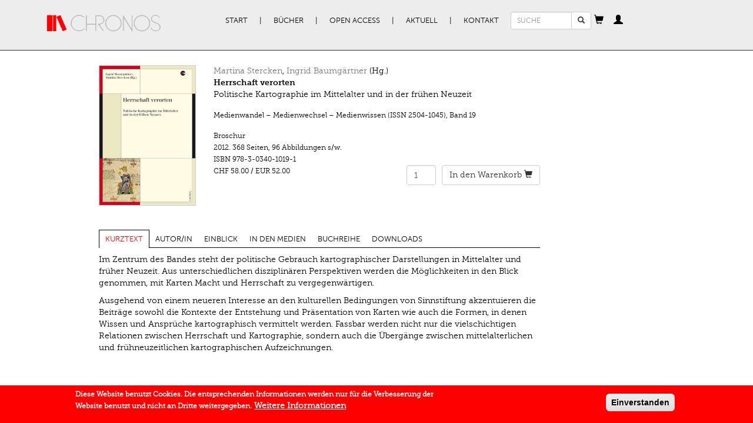

--- FILE ---
content_type: text/html; charset=utf-8
request_url: https://www.chronos-verlag.ch/node/20660?article=21212
body_size: 12335
content:
<!DOCTYPE html>
<html lang="de" dir="ltr" prefix="og: http://ogp.me/ns# content: http://purl.org/rss/1.0/modules/content/ dc: http://purl.org/dc/terms/ foaf: http://xmlns.com/foaf/0.1/ rdfs: http://www.w3.org/2000/01/rdf-schema# sioc: http://rdfs.org/sioc/ns# sioct: http://rdfs.org/sioc/types# skos: http://www.w3.org/2004/02/skos/core# xsd: http://www.w3.org/2001/XMLSchema#">
<head>
  <link rel="profile" href="http://www.w3.org/1999/xhtml/vocab" />
  <meta name="viewport" content="width=device-width, initial-scale=1.0">
  <meta charset="utf-8" />
<link rel="apple-touch-icon-precomposed" href="https://www.chronos-verlag.ch/sites/all/themes/omega/omega/apple-touch-icon-precomposed-114x114.png" sizes="114x114" />
<link rel="apple-touch-icon-precomposed" href="https://www.chronos-verlag.ch/sites/all/themes/omega/omega/apple-touch-icon-precomposed.png" />
<link rel="apple-touch-icon-precomposed" href="https://www.chronos-verlag.ch/sites/all/themes/omega/omega/apple-touch-icon-precomposed-72x72.png" sizes="72x72" />
<link rel="apple-touch-icon-precomposed" href="https://www.chronos-verlag.ch/sites/all/themes/omega/omega/apple-touch-icon-precomposed-144x144.png" sizes="144x144" />
<meta http-equiv="cleartype" content="on" />
<meta name="MobileOptimized" content="width" />
<meta name="HandheldFriendly" content="true" />
<link rel="shortcut icon" href="https://www.chronos-verlag.ch/sites/all/themes/cv/favicon.ico" type="image/vnd.microsoft.icon" />
<link rel="profile" href="http://www.w3.org/1999/xhtml/vocab" />
<meta name="viewport" content="width=device-width" />
<meta name="generator" content="Drupal 7 (https://www.drupal.org)" />
<link rel="canonical" href="https://www.chronos-verlag.ch/node/20660" />
<link rel="shortlink" href="https://www.chronos-verlag.ch/node/20660" />
<meta property="og:site_name" content="Chronos Verlag" />
<meta property="og:type" content="article" />
<meta property="og:url" content="https://www.chronos-verlag.ch/node/20660" />
<meta property="og:title" content="Herrschaft verorten" />
<meta property="og:updated_time" content="2019-12-27T17:01:11+01:00" />
<meta property="og:image" content="https://www.chronos-verlag.ch/sites/default/files/img_cover/978-3-0340-1019-1.jpg" />
<meta property="article:published_time" content="2017-12-28T17:25:24+01:00" />
<meta property="article:modified_time" content="2019-12-27T17:01:11+01:00" />
  <title>Herrschaft verorten | Chronos Verlag</title>
  <link type="text/css" rel="stylesheet" href="https://www.chronos-verlag.ch/sites/default/files/css/css_ChvGnDK6KNYZtPymMddFw2MbZMcIOSLwJ6q2z1g9C3U.css" media="all" />
<link type="text/css" rel="stylesheet" href="https://www.chronos-verlag.ch/sites/default/files/css/css_nkveAshVdseAaEkQZ8tzqvN9nWaY9y1m7sqrgMmsde4.css" media="all" />
<style>#sliding-popup.sliding-popup-bottom,#sliding-popup.sliding-popup-bottom .eu-cookie-withdraw-banner,.eu-cookie-withdraw-tab{background:#ff0000;}#sliding-popup.sliding-popup-bottom.eu-cookie-withdraw-wrapper{background:transparent}#sliding-popup .popup-content #popup-text h1,#sliding-popup .popup-content #popup-text h2,#sliding-popup .popup-content #popup-text h3,#sliding-popup .popup-content #popup-text p,#sliding-popup label,#sliding-popup div,.eu-cookie-compliance-secondary-button,.eu-cookie-withdraw-tab{color:#ffffff !important;}.eu-cookie-withdraw-tab{border-color:#ffffff;}.eu-cookie-compliance-more-button{color:#ffffff !important;}
</style>
<link type="text/css" rel="stylesheet" href="https://www.chronos-verlag.ch/sites/default/files/css/css_2RdTjkzo0eI-1QJbfPNMhGNiVz561B4JM9Fu6jFJ45U.css" media="all" />
<link type="text/css" rel="stylesheet" href="https://www.chronos-verlag.ch/sites/default/files/css/css_cWyzsuHEPB9Coe3zm5MJGegkR2pYLvQDetCGFcg40PQ.css" media="all" />
  <!-- HTML5 element support for IE6-8 -->
  <!--[if lt IE 9]>
    <script src="https://cdn.jsdelivr.net/html5shiv/3.7.3/html5shiv-printshiv.min.js"></script>
  <![endif]-->
  <!-- Matomo -->
  <script>
    var _paq = window._paq = window._paq || [];
    /* tracker methods like "setCustomDimension" should be called before "trackPageView" */
    _paq.push(['trackPageView']);
    _paq.push(['enableLinkTracking']);
    (function() {
      var u="//matomo.chronos-verlag.ch/";
      _paq.push(['setTrackerUrl', u+'matomo.php']);
      _paq.push(['setSiteId', '1']);
      var d=document, g=d.createElement('script'), s=d.getElementsByTagName('script')[0];
      g.async=true; g.src=u+'matomo.js'; s.parentNode.insertBefore(g,s);
    })();
  </script>
  <!-- End Matomo Code -->
  <script src="https://www.chronos-verlag.ch/sites/default/files/js/js_90AfNYFa6dzfqLYwWvPG9pzcr62zTrkVWmITP0kR6sQ.js"></script>
<script src="https://www.chronos-verlag.ch/sites/default/files/js/js_Q2kecghLvvd69tAPGWpW7ObwRsXWuwiJPaPsZga9Egc.js"></script>
<script src="https://www.chronos-verlag.ch/sites/default/files/js/js_jSUToTmGlXbxJsCS8j3ejlVUr7iHF1RPhPTPuIEm61g.js"></script>
<script src="https://www.chronos-verlag.ch/sites/default/files/js/js_X8-MlOk_tPPZwOgUoyhEDbaW--L-aEObOO7ADPH9HVs.js"></script>
<script src="https://www.chronos-verlag.ch/sites/default/files/js/js_OLgr-593LYCzF1vZ05PpqLNjLgPEsdxeuLPiASPOib8.js"></script>
<script>jQuery.extend(Drupal.settings, {"basePath":"\/","pathPrefix":"","ajaxPageState":{"theme":"cv","theme_token":"YfmBiA8NWON1isDYIAv3C9mJ5X2d6mLpq9-RHvxJHs0","jquery_version":"1.10","js":{"0":1,"sites\/all\/modules\/contrib\/eu_cookie_compliance\/js\/eu_cookie_compliance.js":1,"sites\/all\/themes\/bootstrap\/js\/bootstrap.js":1,"sites\/all\/modules\/contrib\/jquery_update\/replace\/jquery\/1.10\/jquery.min.js":1,"misc\/jquery-extend-3.4.0.js":1,"misc\/jquery.once.js":1,"misc\/drupal.js":1,"sites\/all\/themes\/omega\/omega\/js\/no-js.js":1,"sites\/all\/modules\/contrib\/eu_cookie_compliance\/js\/jquery.cookie-1.4.1.min.js":1,"sites\/all\/modules\/contrib\/jquery_update\/replace\/misc\/jquery.form.min.js":1,"misc\/ajax.js":1,"sites\/all\/modules\/contrib\/jquery_update\/js\/jquery_update.js":1,"public:\/\/languages\/de_BE0gPCrR58D5uLmBEaK7FBP41KhjQlGj2LRWHaudT6E.js":1,"sites\/all\/libraries\/colorbox\/jquery.colorbox-min.js":1,"sites\/all\/modules\/contrib\/colorbox\/js\/colorbox.js":1,"sites\/all\/modules\/contrib\/colorbox\/styles\/default\/colorbox_style.js":1,"sites\/all\/themes\/cv\/js\/articles_to_sell.js":1,"sites\/all\/modules\/contrib\/views\/js\/base.js":1,"sites\/all\/themes\/bootstrap\/js\/misc\/_progress.js":1,"sites\/all\/themes\/cv\/js\/article_focus.js":1,"sites\/all\/modules\/contrib\/views\/js\/ajax_view.js":1,"sites\/all\/themes\/cv\/js\/cart_popover.js":1,"sites\/all\/themes\/cv\/js\/personal_cabinet_popover.js":1,"sites\/all\/modules\/custom\/cv_common\/js\/quicktabs\/qt_easyresponsivetabs.js":1,"sites\/all\/themes\/cv\/js\/cv.behaviors.js":1,"sites\/all\/themes\/cv\/js\/bootstrap.min.js":1,"sites\/all\/themes\/cv\/smartmenu\/jquery.smartmenus.min.js":1,"sites\/all\/themes\/cv\/smartmenu\/addons\/bootstrap\/jquery.smartmenus.bootstrap.min.js":1,"sites\/all\/themes\/bootstrap\/js\/modules\/views\/js\/ajax_view.js":1,"sites\/all\/themes\/bootstrap\/js\/misc\/ajax.js":1},"css":{"sites\/all\/themes\/omega\/omega\/css\/modules\/system\/system.base.css":1,"sites\/all\/themes\/omega\/omega\/css\/modules\/system\/system.menus.theme.css":1,"sites\/all\/themes\/omega\/omega\/css\/modules\/system\/system.messages.theme.css":1,"sites\/all\/themes\/omega\/omega\/css\/modules\/system\/system.theme.css":1,"sites\/all\/modules\/contrib\/date\/date_api\/date.css":1,"sites\/all\/modules\/contrib\/date\/date_popup\/themes\/datepicker.1.7.css":1,"sites\/all\/themes\/omega\/omega\/css\/modules\/comment\/comment.theme.css":1,"modules\/node\/node.css":1,"sites\/all\/themes\/omega\/omega\/css\/modules\/field\/field.theme.css":1,"sites\/all\/modules\/contrib\/views\/css\/views.css":1,"sites\/all\/themes\/omega\/omega\/css\/modules\/search\/search.theme.css":1,"sites\/all\/themes\/omega\/omega\/css\/modules\/user\/user.base.css":1,"sites\/all\/themes\/omega\/omega\/css\/modules\/user\/user.theme.css":1,"sites\/all\/modules\/contrib\/colorbox\/styles\/default\/colorbox_style.css":1,"sites\/all\/modules\/contrib\/ctools\/css\/ctools.css":1,"sites\/all\/modules\/contrib\/wysiwyg_linebreaks\/wysiwyg_linebreaks.css":1,"sites\/all\/modules\/contrib\/field_group\/field_group.field_ui.css":1,"sites\/all\/modules\/custom\/cv_common\/css\/quicktabs\/responsive-tabs-horizontal.css":1,"sites\/all\/modules\/contrib\/eu_cookie_compliance\/css\/eu_cookie_compliance.css":1,"sites\/all\/themes\/cv\/css\/detail_book_page.min.css":1,"sites\/all\/themes\/omega\/omega\/css\/modules\/system\/system.menu.themes.css":1,"sites\/all\/themes\/omega\/omega\/css\/modules\/contextual\/contextual.base.css":1,"sites\/all\/modules\/contrib\/commerce\/modules\/cart\/theme\/commerce_cart.theme.css":1,"sites\/all\/modules\/contrib\/commerce\/modules\/line_item\/theme\/commerce_line_item.theme.css":1,"0":1,"sites\/all\/themes\/cv\/css\/bootstrap.min.css":1,"sites\/all\/themes\/cv\/css\/styles.min.css":1,"sites\/all\/themes\/cv\/css\/fonts.min.css":1,"all:0":1}},"colorbox":{"opacity":"0.85","current":"{current} von {total}","previous":"\u00ab Zur\u00fcck","next":"Weiter \u00bb","close":"Schlie\u00dfen","maxWidth":"98%","maxHeight":"98%","fixed":true,"mobiledetect":true,"mobiledevicewidth":"480px"},"urlIsAjaxTrusted":{"\/node\/20660?article=21212":true},"cvCommon":{"urlFragments":["kurztext","autor-in","einblick","in-den-medien","buchreihe","downloads"]},"eu_cookie_compliance":{"popup_enabled":1,"popup_agreed_enabled":0,"popup_hide_agreed":0,"popup_clicking_confirmation":1,"popup_scrolling_confirmation":0,"popup_html_info":"\u003Cdiv class=\u0022eu-cookie-compliance-banner eu-cookie-compliance-banner-info eu-cookie-compliance-banner--default\u0022\u003E\n  \u003Cdiv class=\u0022popup-content info\u0022\u003E\n    \u003Cdiv id=\u0022popup-text\u0022\u003E\n      \u003Cp\u003EDiese Website benutzt Cookies. Die entsprechenden Informationen werden nur f\u00fcr die Verbesserung der Website benutzt und\u00a0nicht an Dritte weitergegeben.\u003C\/p\u003E\n              \u003Cbutton type=\u0022button\u0022 class=\u0022find-more-button eu-cookie-compliance-more-button\u0022\u003EWeitere Informationen\u003C\/button\u003E\n          \u003C\/div\u003E\n    \n    \u003Cdiv id=\u0022popup-buttons\u0022 class=\u0022\u0022\u003E\n      \u003Cbutton type=\u0022button\u0022 class=\u0022agree-button eu-cookie-compliance-default-button\u0022\u003EEinverstanden\u003C\/button\u003E\n          \u003C\/div\u003E\n  \u003C\/div\u003E\n\u003C\/div\u003E","use_mobile_message":false,"mobile_popup_html_info":"\u003Cdiv class=\u0022eu-cookie-compliance-banner eu-cookie-compliance-banner-info eu-cookie-compliance-banner--default\u0022\u003E\n  \u003Cdiv class=\u0022popup-content info\u0022\u003E\n    \u003Cdiv id=\u0022popup-text\u0022\u003E\n      \u003Ch2\u003EWe use cookies on this site to enhance your user experience\u003C\/h2\u003E\n\u003Cp\u003EBy tapping the Accept button, you agree to us doing so.\u003C\/p\u003E\n              \u003Cbutton type=\u0022button\u0022 class=\u0022find-more-button eu-cookie-compliance-more-button\u0022\u003EWeitere Informationen\u003C\/button\u003E\n          \u003C\/div\u003E\n    \n    \u003Cdiv id=\u0022popup-buttons\u0022 class=\u0022\u0022\u003E\n      \u003Cbutton type=\u0022button\u0022 class=\u0022agree-button eu-cookie-compliance-default-button\u0022\u003EEinverstanden\u003C\/button\u003E\n          \u003C\/div\u003E\n  \u003C\/div\u003E\n\u003C\/div\u003E\n","mobile_breakpoint":"768","popup_html_agreed":"\u003Cdiv\u003E\n  \u003Cdiv class=\u0022popup-content agreed\u0022\u003E\n    \u003Cdiv id=\u0022popup-text\u0022\u003E\n      \u003Ch2\u003EThank you for accepting cookies\u003C\/h2\u003E\n\u003Cp\u003EYou can now hide this message or find out more about cookies.\u003C\/p\u003E\n    \u003C\/div\u003E\n    \u003Cdiv id=\u0022popup-buttons\u0022\u003E\n      \u003Cbutton type=\u0022button\u0022 class=\u0022hide-popup-button eu-cookie-compliance-hide-button\u0022\u003EHide\u003C\/button\u003E\n              \u003Cbutton type=\u0022button\u0022 class=\u0022find-more-button eu-cookie-compliance-more-button-thank-you\u0022 \u003EMore info\u003C\/button\u003E\n          \u003C\/div\u003E\n  \u003C\/div\u003E\n\u003C\/div\u003E","popup_use_bare_css":false,"popup_height":"auto","popup_width":"100%","popup_delay":1000,"popup_link":"\/agb","popup_link_new_window":1,"popup_position":null,"fixed_top_position":false,"popup_language":"de","store_consent":false,"better_support_for_screen_readers":0,"reload_page":0,"domain":"","domain_all_sites":0,"popup_eu_only_js":0,"cookie_lifetime":"365","cookie_session":false,"disagree_do_not_show_popup":0,"method":"default","whitelisted_cookies":"","withdraw_markup":"\u003Cbutton type=\u0022button\u0022 class=\u0022eu-cookie-withdraw-tab\u0022\u003EPrivacy settings\u003C\/button\u003E\n\u003Cdiv class=\u0022eu-cookie-withdraw-banner\u0022\u003E\n  \u003Cdiv class=\u0022popup-content info\u0022\u003E\n    \u003Cdiv id=\u0022popup-text\u0022\u003E\n      \u003Ch2\u003EWe use cookies on this site to enhance your user experience\u003C\/h2\u003E\n\u003Cp\u003EYou have given your consent for us to set cookies.\u003C\/p\u003E\n    \u003C\/div\u003E\n    \u003Cdiv id=\u0022popup-buttons\u0022\u003E\n      \u003Cbutton type=\u0022button\u0022 class=\u0022eu-cookie-withdraw-button\u0022\u003EWithdraw consent\u003C\/button\u003E\n    \u003C\/div\u003E\n  \u003C\/div\u003E\n\u003C\/div\u003E\n","withdraw_enabled":false,"withdraw_button_on_info_popup":0,"cookie_categories":[],"enable_save_preferences_button":1,"fix_first_cookie_category":1,"select_all_categories_by_default":0},"bootstrap":{"anchorsFix":"0","anchorsSmoothScrolling":"0","formHasError":1,"popoverEnabled":"1","popoverOptions":{"animation":1,"html":0,"placement":"right","selector":"","trigger":"click","triggerAutoclose":1,"title":"","content":"","delay":0,"container":"body"},"tooltipEnabled":"0","tooltipOptions":{"animation":1,"html":0,"placement":"auto bottom","selector":"","trigger":"hover focus","delay":0,"container":"body"}}});</script>
</head>
<body class="html not-front not-logged-in page-node page-node- page-node-20660 node-type-cv-book-display i18n-de section-node">
  <div id="skip-link">
    <a href="#main-content" class="element-invisible element-focusable">Direkt zum Inhalt</a>
  </div>
    <div class="header">
  <div class="container">
          <nav class="navbar primary-nav">
        <div class="container-fluid">
          <div class="navbar-header">
                          <a href="/" title="Start" rel="home" class="site-logo navbar-brand"><img src="https://www.chronos-verlag.ch/sites/all/themes/cv/logo.png" alt="Start"/></a>
                        <button type="button" class="navbar-toggle" data-toggle="collapse" data-target="#primary-nav">
              <span class="sr-only">Toggle navigation</span>
              <span class="icon-bar"></span>
              <span class="icon-bar"></span>
              <span class="icon-bar"></span>
            </button>
                          <button type="button" class="navbar-toggle" data-toggle="collapse" data-target="#search_form">
                <span class="glyphicon glyphicon-search"></span>              </button>
                          <button type="button" class="navbar-toggle" data-toggle="collapse" data-target="#cv_common_shopping_cart">
                <span class="glyphicon glyphicon-shopping-cart"></span>              </button>
                          <button type="button" class="navbar-toggle" data-toggle="collapse" data-target="#cv_common_personal_cabinet">
                <span class="glyphicon glyphicon-user"></span>              </button>
                      </div><!-- End of navbar-header -->
          <div class="collapse navbar-collapse" id="primary-nav">
            <ul class="menu nav navbar-nav"><li class="first leaf"><a href="/" title="">Start</a></li>
<li class="expanded dropdown"><a href="/alle-buecher" title="" data-target="#" class="dropdown-toggle">Bücher</a><ul class="dropdown-menu"><li class="first leaf"><a href="/alle-buecher">Alle Bücher</a></li>
<li class="leaf"><a href="/in-vorbereitung">In Vorbereitung</a></li>
<li class="leaf"><a href="/neuerscheinungen">Neuerscheinungen</a></li>
<li class="leaf"><a href="/aktuelle-reihen" title="">Reihen | Zeitschriften</a></li>
<li class="last leaf"><a href="/autor-innen">AutorInnen</a></li>
</ul></li>
<li class="expanded dropdown"><a href="/open-access" title="" data-target="#" class="dropdown-toggle">Open Access</a><ul class="dropdown-menu"><li class="first leaf"><a href="/open-access" title="">Open Access Bücher</a></li>
<li class="last leaf"><a href="/node/28290">Open Access Policy</a></li>
</ul></li>
<li class="expanded dropdown"><a href="/veranstaltungen" title="" data-target="#" class="dropdown-toggle">Aktuell</a><ul class="dropdown-menu"><li class="first leaf"><a href="/veranstaltungen">Veranstaltungen</a></li>
<li class="leaf"><a href="/im-gespr%C3%A4ch">Im Gespräch</a></li>
<li class="leaf"><a href="/rezensionen">Rezensionen</a></li>
<li class="last leaf"><a href="/newsletter-kataloge" title="">Newsletter | Kataloge</a></li>
</ul></li>
<li class="last expanded dropdown"><a href="/node/14275" data-target="#" class="dropdown-toggle">Kontakt</a><ul class="dropdown-menu"><li class="first leaf"><a href="/node/14275" title="">Verlag | Impressum</a></li>
<li class="leaf"><a href="/node/14285">Manuskripte</a></li>
<li class="leaf"><a href="/node/14286">Buchhandel</a></li>
<li class="last leaf"><a href="/agb">AGB | Datenschutz | GPSR</a></li>
</ul></li>
</ul>          </div><!-- End of primary-nav contents -->
                      <div class="collapse navbar-collapse" id="search_form">
              <form class="search-block-form form-search content-search navbar-form" action="/node/20660?article=21212" method="post" id="search-block-form" accept-charset="UTF-8"><div><div>
      <h2 class="element-invisible">Suchformular</h2>
    <div class="input-group"><input title="Geben Sie die Begriffe ein, nach denen Sie suchen." placeholder="SUCHE" class="input-sm form-control form-text" type="text" id="edit-search-block-form--2" name="search_block_form" value="" size="15" maxlength="128" /><span class="input-group-btn"><button type="submit" class="btn btn-default btn-sm search-button"><span class="icon glyphicon glyphicon-search" aria-hidden="true"></span>
</button></span></div><div class="form-actions form-wrapper form-group" id="edit-actions"><button class="element-invisible btn btn-primary form-submit" type="submit" id="edit-submit" name="op" value="Suche">Suche</button>
</div><input type="hidden" name="form_build_id" value="form-fMoep4Oe41COPkXabghyl9TmviW4XppkldydF_eYLXU" />
<input type="hidden" name="form_id" value="search_block_form" />
</div>
</div></form>            </div>
                      <div class="collapse navbar-collapse" id="cv_common_shopping_cart">
              <div id="ajax-shopping-cart" class="block">
  <a id="shopping-cart-button" tabindex="0" role="button" data-trigger="manual" data-placement="bottom" data-content="Cart contents are being loaded."><span class="glyphicon glyphicon-shopping-cart"></span></a></div>
            </div>
                      <div class="collapse navbar-collapse" id="cv_common_personal_cabinet">
              <section id="block-cv-common-personal-cabinet" class="block block--cv-common block--cv-common-personal-cabinet" id="block-cv-common-personal-cabinet" class="block block--cv-common block--cv-common-personal-cabinet">

  <a
    id="personal-cabinet-popup-button"
    tabindex="0"
    role="button"
    data-trigger="manual"
    data-html="true"
    data-placement="bottom"
  ><span class="glyphicon glyphicon-user"></span>
  </a>

  <div id="personal-cabinet-popup">
    <ul class="nav personal-cabinet-links-list"><li class="log-in first"><a href="/user" class="btn btn-primary">Anmelden</a></li>
<li class="register last"><a href="/user/register" class="btn btn-success">Neu registrieren</a></li>
</ul>  </div>

</section>
            </div>
                    <!-- end of navbar contents -->
        </div>
      </nav><!-- End of navbar -->
          </div>
</div><!-- End of header -->
<div class="container content">
                            <div class="row">
          <div class="col-sm-8 col-sm-offset-1">
            <section id="block-views-cv-books-from-solr-book-page" class="block block--views block--views-cv-books-from-solr-book-page clearfix" id="block-views-cv-books-from-solr-book-page" class="block block--views block--views-cv-books-from-solr-book-page">

      
  <div class="view view-cv-books-from-solr view-id-cv_books_from_solr view-display-id-book_page view-dom-id-13552b9bd8201ed480d62defa41b9ea5">
      
  
  
  
      <div class="view-content">
      
  <div class="views-row views-row-1 row">
    <div class="col-sm-3">
  <div class="book-cover">
          <a href="https://www.chronos-verlag.ch/sites/default/files/img_cover/978-3-0340-1019-1.jpg" title="Herrschaft verorten" class="colorbox" data-colorbox-gallery="gallery-node-20660-CZpcWaRiT3o"><img typeof="foaf:Image" class="img-responsive" src="https://www.chronos-verlag.ch/sites/default/files/img_cover/978-3-0340-1019-1.jpg" width="295" height="429" alt="" title="" /></a>      </div>
</div>
<div class="col-sm-9">
  <div class="book-header">
    <div class="views-field views-field-field-editors-title"><span class="field-content"><a href="/node/15042">Martina Stercken</a>, <a href="/node/17108">Ingrid Baumgärtner</a> (Hg.)</span></div><div class="views-field views-field-title"><strong class="field-content">Herrschaft verorten</strong></div><div class="views-field views-field-field-subtitle-1-value"><span class="field-content"><p>Politische Kartographie im Mittelalter und in der frühen Neuzeit</p></span></div>  </div>
    <div class="book-details">
                  <div class="views-field views-field-field-series">            <span class="field-content">Medienwandel – Medienwechsel – Medienwissen (ISSN 2504-1045)</span>, <span class="field-content">Band 19</span></div>      <div class="views-field views-field-nothing">            <div class="view view-cv-products-from-db view-id-cv_products_from_db view-display-id-detail_products view-dom-id-8da5d697253b5f10a14f1185b4c760da">
        
  
  
      <div class="view-content">
        <div class="views-row views-row-1 views-row-odd views-row-first views-row-last">
      <div class="views-field views-field-field-bookbinding">    <div class="field-content">Broschur</div></div>  <span class="views-field views-field-field-publication-date">    <span class="date-display-single" property="dc:date" datatype="xsd:dateTime" content="2012-12-31T00:00:00+01:00">2012.</span></span>  <span class="views-field views-field-field-number-of-pages">    <span class="field-content">368 Seiten</span></span><span class="inline-separator">, </span>     <span class="views-field views-field-field-number-of-bw-images">    <span class="field-content">96 Abbildungen s/w.</span></span>  <div class="views-field views-field-sku">  <span class="views-label views-label-sku">ISBN</span>  <span class="field-content">978-3-0340-1019-1</span></div>  <div class="row commerce-row">
          <div class="col-xs-6 col-sm- commerce-price">
        <div class="views-field views-field-commerce-price">                <span class="field-content">CHF 58.00</span> / <span class="field-content">EUR 52.00 </span>        </div>      </div>
          <div class="col-xs-6 add-to-cart-form">
        <div class="views-field views-field-add-to-cart-form">                <span class="field-content"><form class="commerce-add-to-cart commerce-cart-add-to-cart-form-5249 commerce-cart-add-to-cart-form-5249" autocomplete="off" action="/node/20660?article=21212" method="post" id="commerce-cart-add-to-cart-form-5249" accept-charset="UTF-8"><div><input type="hidden" name="product_id" value="5249" />
<input type="hidden" name="form_build_id" value="form-OV9diJ9ZvfB0S1ZkZCZ1HmojKpC8OaG-njGa5dzkUvU" />
<input type="hidden" name="form_id" value="commerce_cart_add_to_cart_form_5249" />
<div id="edit-line-item-fields" class="form-wrapper form-group"></div><div class="form-item form-item-quantity form-type-numberfield form-group"><input class="form-control form-text form-number" type="number" id="edit-quantity" name="quantity" value="1" step="1" /></div><button type="submit" id="edit-submit--2" name="op" value="&lt;span class=&#039;cart-text&#039;&gt;In den Warenkorb&lt;/span&gt; &lt;span class=&quot;glyphicon glyphicon-shopping-cart&quot;&gt;&lt;/span&gt;" class="btn btn-default form-submit"><span class='cart-text'>In den Warenkorb</span> <span class="glyphicon glyphicon-shopping-cart"></span></button>
</div></form></span>        </div>      </div>
      </div>
  </div>
    </div>
  
  
  
  
  
  
</div></div>  </div>
  </div>
  </div>
    </div>
  
  
  
  
  
</div>
</section>
<section id="block-quicktabs-book-detail-page" class="block block--quicktabs block--quicktabs-book-detail-page clearfix" id="block-quicktabs-book-detail-page" class="block block--quicktabs block--quicktabs-book-detail-page">

      
  <div id="quickset-book_detail_page" class="quick-responsive col-sm-12"><ul class="resp-tabs-list"><li>Kurztext</li><li>Autor/in</li><li>Einblick</li><li>In den Medien</li><li>Buchreihe</li><li>Downloads</li></ul><div class="resp-tabs-container"><div><div class="view view-cv-books-from-solr view-id-cv_books_from_solr view-display-id-kurztext_tab view-dom-id-239058d0e1982b96d7a87410cd665a3a">
      
  
  
  
      <div class="view-content">
      
  <div class="views-row views-row-1">
    
  
  <div class="views-field views-field-field-description-value">    <span class="field-content"><p>Im Zentrum des Bandes steht der politische Gebrauch kartographischer Darstellungen in Mittelalter und früher Neuzeit. Aus unterschiedlichen disziplinären Perspektiven werden die Möglichkeiten in den Blick genommen, mit Karten Macht und Herrschaft zu vergegenwärtigen.</p><p>Ausgehend von einem neueren Interesse an den kulturellen Bedingungen von Sinnstiftung akzentuieren die Beiträge sowohl die Kontexte der Entstehung und Präsentation von Karten wie auch die Formen, in denen Wissen und Ansprüche kartographisch vermittelt werden. Fassbar werden nicht nur die vielschichtigen Relationen zwischen Herrschaft und Kartographie, sondern auch die Übergänge zwischen mittelalterlichen und frühneuzeitlichen kartographischen Aufzeichnungen.</p></span>  </div>  </div>
    </div>
  
  
  
  
  
</div></div><div><section id="block-cv-common-author-tab" class="block block--cv-common block--cv-common-author-tab clearfix" id="block-cv-common-author-tab" class="block block--cv-common block--cv-common-author-tab">

      
  <div class="content row">
    <ul class="nav nav-tabs author-tabs col-sm-12"><li class="active"><a data-toggle="tab" href="#tab0">Martina Stercken</a></li><li><a data-toggle="tab" href="#tab1">Ingrid Baumgärtner</a></li></ul><div class="tab-content author-tabs-content"><div id="tab0" class="tab-pane active">
<div class="author-info">
    <div class="col-sm-12">
          <div class="author-title">
        <strong>
                      <a href="/node/15042" class="author-link">
              Martina Stercken            </a>
                  </strong>
      </div>
      <br>
              <div class="field-author-biography">
        <div class="field field--name-field-author-biography field--type-text-long field--label-hidden"><div class="field__items"><div class="field__item even"><p>ist Professorin für Mittelalterliche Geschichte und Vergleichende Landesgeschichte an der Universität Zürich und Stv. Direktorin des Nationalen Forschungsschwerpunkts <em>Medienwandel – Medienwechsel – Medienwissen</em> (2005–2017).</p></div></div></div>      </div>
              <hr>
      <div class="view-title">
        <strong>Bücher im Chronos Verlag</strong>
      </div>
      <br>
      <div class="view view-cv-books-from-db view-id-cv_books_from_db view-display-id-related_books view-dom-id-d3a0a8d524e2f4e63efe7d8f7e809c1b">
        
  
  
      <div class="view-content">
      
      <div class="views-row views-row-1 views-row-odd views-row-first">
        
  <div class="views-field views-field-title">        <strong class="field-content"><a href="/node/27109">Stadtentwicklung im vormodernen Europa</a></strong>  </div>  
  <div class="views-field views-field-field-subtitle-1">        <div class="field-content"><p>Beobachtungen zu Kontinuitäten und Brüchen</p></div>  </div>  
  <div class="views-field views-field-nothing">        <span class="field-content"><div class="view view-cv-products-from-db view-id-cv_products_from_db view-display-id-popup_products view-dom-id-35f3b58435412528028a34b10a5cd21d">
        
  
  
      <div class="view-content">
        <div class="views-row views-row-1 views-row-odd views-row-first views-row-last">
      
  <span class="views-field views-field-field-publication-date">        <span class="date-display-single" property="dc:date" datatype="xsd:dateTime" content="2019-08-13T00:00:00+02:00">2019.</span>  </span>  
  <span class="views-field views-field-field-bookbinding">        <span class="field-content">Broschur</span>  </span>  
  <div class="views-field views-field-sku">    <span class="views-label views-label-sku">ISBN</span>    <span class="field-content">978-3-0340-1549-3</span>  </div>  
  <div class="views-field views-field-commerce-price">        <span class="field-content">CHF 15.00</span><span class="views-field views-field-field-price-eur"> / <span class="field-content">EUR 15.00 </span></span>  </div>  </div>
    </div>
  
  
  
  
  
  
</div></span>  </div>    </div>
        <div class="views-row views-row-2 views-row-even">
        
  <div class="views-field views-field-title">        <strong class="field-content"><a href="/node/26902">Medialität</a></strong>  </div>  
  <div class="views-field views-field-field-subtitle-1">        <div class="field-content"><p>Historische Konstellationen</p></div>  </div>  
  <div class="views-field views-field-nothing">        <span class="field-content"><div class="view view-cv-products-from-db view-id-cv_products_from_db view-display-id-popup_products view-dom-id-2b86b86b5fea7bd9a8564780ac9b63a2">
        
  
  
      <div class="view-content">
        <div class="views-row views-row-1 views-row-odd views-row-first views-row-last">
      
  <span class="views-field views-field-field-publication-date">        <span class="date-display-single" property="dc:date" datatype="xsd:dateTime" content="2019-03-12T00:00:00+01:00">2019.</span>  </span>  
  <span class="views-field views-field-field-bookbinding">        <span class="field-content">Broschur</span>  </span>  
  <div class="views-field views-field-sku">    <span class="views-label views-label-sku">ISBN</span>    <span class="field-content">978-3-0340-1437-3</span>  </div>  
  <div class="views-field views-field-commerce-price">        <span class="field-content">CHF 68.00</span><span class="views-field views-field-field-price-eur"> / <span class="field-content">EUR 68.00 </span></span>  </div>  </div>
    </div>
  
  
  
  
  
  
</div></span>  </div>    </div>
        <div class="views-row views-row-3 views-row-odd">
        
  <div class="views-field views-field-title">        <strong class="field-content"><a href="/node/21036">Kommunale Selbstinszenierung</a></strong>  </div>  
  <div class="views-field views-field-field-subtitle-1">        <div class="field-content"><p>Städtische Konstellationen zwischen Mittelalter und Neuzeit</p></div>  </div>  
  <div class="views-field views-field-nothing">        <span class="field-content"><div class="view view-cv-products-from-db view-id-cv_products_from_db view-display-id-popup_products view-dom-id-eb0f20da4c68d5084558f217f5d0820d">
        
  
  
      <div class="view-content">
        <div class="views-row views-row-1 views-row-odd views-row-first views-row-last">
      
  <span class="views-field views-field-field-publication-date">        <span class="date-display-single" property="dc:date" datatype="xsd:dateTime" content="2018-08-06T00:00:00+02:00">2018.</span>  </span>  
  <span class="views-field views-field-field-bookbinding">        <span class="field-content">Broschur</span>  </span>  
  <div class="views-field views-field-sku">    <span class="views-label views-label-sku">ISBN</span>    <span class="field-content">978-3-0340-1435-9</span>  </div>  
  <div class="views-field views-field-commerce-price">        <span class="field-content">CHF 58.00</span><span class="views-field views-field-field-price-eur"> / <span class="field-content">EUR 58.00 </span></span>  </div>  </div>
    </div>
  
  
  
  
  
  
</div></span>  </div>    </div>
        <div class="views-row views-row-4 views-row-even">
        
  <div class="views-field views-field-title">        <strong class="field-content"><a href="/node/20647">Schweizer Städtebilder – Portraits de villes suisses – Vedute delle città svizzere</a></strong>  </div>  
  <div class="views-field views-field-field-subtitle-1">        <div class="field-content"><p>Urbane Ikonographien (15.–20. Jahrhundert) – Iconographie urbaine (XVe–XXe siècle) – L’iconografia urbana (XV–XX secolo)</p></div>  </div>  
  <div class="views-field views-field-field-subtitle-2">        <div class="field-content"><p>Redaktion: Julia Burckhardt Bild, Elodie Le Comte und Thomas Manetsch</p></div>  </div>  
  <div class="views-field views-field-nothing">        <span class="field-content"><div class="view view-cv-products-from-db view-id-cv_products_from_db view-display-id-popup_products view-dom-id-d1c68fe7925bf7aa062230b715b4def9">
        
  
  
      <div class="view-content">
        <div class="views-row views-row-1 views-row-odd views-row-first views-row-last">
      
  <span class="views-field views-field-field-publication-date">        <span class="date-display-single" property="dc:date" datatype="xsd:dateTime" content="2013-09-30T00:00:00+02:00">2013.</span>  </span>  
  <span class="views-field views-field-field-bookbinding">        <span class="field-content">Gebunden</span>  </span>  
  <div class="views-field views-field-sku">    <span class="views-label views-label-sku">ISBN</span>    <span class="field-content">978-3-0340-1085-6</span>  </div>  
  <div class="views-field views-field-commerce-price">        <span>Vergriffen</span>  </div>  </div>
    </div>
  
  
  
  
  
  
</div></span>  </div>    </div>
        <div class="views-row views-row-5 views-row-odd">
        
  <div class="views-field views-field-title">        <strong class="field-content"><a href="/node/20455">SchriftRäume</a></strong>  </div>  
  <div class="views-field views-field-field-subtitle-1">        <div class="field-content">Dimensionen von Schrift zwischen Mittelalter und Moderne</div>  </div>  
  <div class="views-field views-field-nothing">        <span class="field-content"><div class="view view-cv-products-from-db view-id-cv_products_from_db view-display-id-popup_products view-dom-id-db74deb3d83f7153195eaa48dca84459">
        
  
  
      <div class="view-content">
        <div class="views-row views-row-1 views-row-odd views-row-first views-row-last">
      
  <span class="views-field views-field-field-publication-date">        <span class="date-display-single" property="dc:date" datatype="xsd:dateTime" content="2008-02-29T00:00:00+01:00">2008.</span>  </span>  
  <span class="views-field views-field-field-bookbinding">        <span class="field-content">Gebunden</span>  </span>  
  <div class="views-field views-field-sku">    <span class="views-label views-label-sku">ISBN</span>    <span class="field-content">978-3-0340-0896-9</span>  </div>  
  <div class="views-field views-field-commerce-price">        <span class="field-content">CHF 58.00</span><span class="views-field views-field-field-price-eur"> / <span class="field-content">EUR 52.00 </span></span>  </div>  </div>
    </div>
  
  
  
  
  
  
</div></span>  </div>    </div>
        <div class="views-row views-row-6 views-row-even">
        
  <div class="views-field views-field-title">        <strong class="field-content"><a href="/node/20320">Städteplanung – Planungsstädte</a></strong>  </div>  
  <div class="views-field views-field-nothing">        <span class="field-content"><div class="view view-cv-products-from-db view-id-cv_products_from_db view-display-id-popup_products view-dom-id-29f6de65675e4e082fca39ad1dce63f6">
        
  
  
      <div class="view-content">
        <div class="views-row views-row-1 views-row-odd views-row-first views-row-last">
      
  <span class="views-field views-field-field-publication-date">        <span class="date-display-single" property="dc:date" datatype="xsd:dateTime" content="2006-06-30T00:00:00+02:00">2006.</span>  </span>  
  <span class="views-field views-field-field-bookbinding">        <span class="field-content">Broschur</span>  </span>  
  <div class="views-field views-field-sku">    <span class="views-label views-label-sku">ISBN</span>    <span class="field-content">978-3-0340-0762-7</span>  </div>  
  <div class="views-field views-field-commerce-price">        <span class="field-content">CHF 48.00</span><span class="views-field views-field-field-price-eur"> / <span class="field-content">EUR 32.00 </span></span>  </div>  </div>
    </div>
  
  
  
  
  
  
</div></span>  </div>    </div>
        <div class="views-row views-row-7 views-row-odd views-row-last">
        
  <div class="views-field views-field-title">        <strong class="field-content"><a href="/node/20050">Zentren</a></strong>  </div>  
  <div class="views-field views-field-field-subtitle-1">        <div class="field-content">Ausstrahlung, Einzugsbereich und Anziehungskraft von Städten und Siedlungen zwischen Rhein und Alpen</div>  </div>  
  <div class="views-field views-field-nothing">        <span class="field-content"><div class="view view-cv-products-from-db view-id-cv_products_from_db view-display-id-popup_products view-dom-id-069b955c590b56734792313efd78ca0d">
        
  
  
      <div class="view-content">
        <div class="views-row views-row-1 views-row-odd views-row-first views-row-last">
      
  <span class="views-field views-field-field-publication-date">        <span class="date-display-single" property="dc:date" datatype="xsd:dateTime" content="2001-05-31T00:00:00+02:00">2001.</span>  </span>  
  <span class="views-field views-field-field-bookbinding">        <span class="field-content">Broschur</span>  </span>  
  <div class="views-field views-field-sku">    <span class="views-label views-label-sku">ISBN</span>    <span class="field-content">978-3-0340-0511-1</span>  </div>  
  <div class="views-field views-field-commerce-price">        <span class="field-content">CHF 38.00</span><span class="views-field views-field-field-price-eur"> / <span class="field-content">EUR 24.00 </span></span>  </div>  </div>
    </div>
  
  
  
  
  
  
</div></span>  </div>    </div>
      </div>
  
  
  
  
  
  
</div>              <hr>
      <div class="view-title">
        <strong>Aufsätze im Chronos Verlag</strong>
      </div>
      <br>
      <div class="view view-cv-books-from-db view-id-cv_books_from_db view-display-id-related_articles view-dom-id-a1e62b063cde0455ef520caea271b1d0">
        
  
  
      <div class="view-content">
      
      <div class="views-row views-row-1 views-row-odd views-row-first">
        
  <div class="views-field views-field-title">        <strong class="field-content"><a href="/node/26902?article=27017#einblick">Bern 1484/85: Medialisierung städtischer Ursprünge</a></strong>  </div>  
  <span class="views-field views-field-field-book-title">        <span class="field-content">In: <a href="/node/26902">Medialität</a></span>  </span>         
  <span class="views-field views-field-field-sort-publication-date">        2019.  </span>         
  <span class="views-field views-field-field-page-from">        S. 209–222  </span>    </div>
        <div class="views-row views-row-2 views-row-even">
        
  <div class="views-field views-field-title">        <strong class="field-content"><a href="/node/21036?article=21653#einblick">Modelle des bürgerlichen Gemeinwesens. Konstellationen kommunaler Selbstinszenierung zwischen Mittelalter und Neuzeit</a></strong>  </div>  
  <span class="views-field views-field-field-book-title">        <span class="field-content">In: <a href="/node/21036">Kommunale Selbstinszenierung</a></span>  </span>         
  <span class="views-field views-field-field-sort-publication-date">        2018.  </span>         
  <span class="views-field views-field-field-page-from">        S. 13–36  </span>    </div>
        <div class="views-row views-row-3 views-row-odd">
        
  <div class="views-field views-field-title">        <strong class="field-content"><a href="/node/21036?article=21348#einblick">Vorwort</a></strong>  </div>  
  <span class="views-field views-field-field-book-title">        <span class="field-content">In: <a href="/node/21036">Kommunale Selbstinszenierung</a></span>  </span>         
  <span class="views-field views-field-field-sort-publication-date">        2018.  </span>         
  <span class="views-field views-field-field-page-from">        S. 9–10  </span>    </div>
        <div class="views-row views-row-4 views-row-even">
        
  <div class="views-field views-field-title">        <strong class="field-content"><a href="/node/20660?article=21520#einblick" class="active">Herrschaft verorten. Einführung</a></strong>  </div>  
  <span class="views-field views-field-field-book-title">        <span class="field-content">In: <a href="/node/20660" class="active">Herrschaft verorten</a></span>  </span>         
  <span class="views-field views-field-field-sort-publication-date">        2012.  </span>    </div>
        <div class="views-row views-row-5 views-row-odd">
        
  <div class="views-field views-field-title">        <strong class="field-content"><a href="/node/20660?article=21212#einblick" class="active">Vorwort</a></strong>  </div>  
  <span class="views-field views-field-field-book-title">        <span class="field-content">In: <a href="/node/20660" class="active">Herrschaft verorten</a></span>  </span>         
  <span class="views-field views-field-field-sort-publication-date">        2012.  </span>    </div>
        <div class="views-row views-row-6 views-row-even">
        
  <div class="views-field views-field-title">        <strong class="field-content"><a href="/node/20688?article=24893#einblick">Medien und Vermittlung gesellschaftlicher Ordnung. Beiträge der schweizerischen Geschichtsforschung zum Spätmittelalter</a></strong>  </div>  
  <span class="views-field views-field-field-book-title">        <span class="field-content">In: <a href="/node/20688">Kulturgeschichte in der Schweiz – eine historiografische Skizze</a></span>  </span>         
  <span class="views-field views-field-field-sort-publication-date">        2012.  </span>    </div>
        <div class="views-row views-row-7 views-row-odd">
        
  <div class="views-field views-field-title">        <strong class="field-content"><a href="/node/20320?article=21097#einblick">Einleitung</a></strong>  </div>  
  <span class="views-field views-field-field-book-title">        <span class="field-content">In: <a href="/node/20320">Städteplanung – Planungsstädte</a></span>  </span>         
  <span class="views-field views-field-field-sort-publication-date">        2006.  </span>    </div>
        <div class="views-row views-row-8 views-row-even views-row-last">
        
  <div class="views-field views-field-title">        <strong class="field-content"><a href="/node/20320?article=21406#einblick">Gebaute Ordnung. Stadtvorstellungen und Planung im Mittelalter</a></strong>  </div>  
  <span class="views-field views-field-field-book-title">        <span class="field-content">In: <a href="/node/20320">Städteplanung – Planungsstädte</a></span>  </span>         
  <span class="views-field views-field-field-sort-publication-date">        2006.  </span>    </div>
      </div>
  
  
  
  
  
  
</div>              <hr>
      <div class="view-title">
        <strong>Herausgeber/in der Reihe</strong>
      </div>
      <br>
      <div class="view view-cv-series view-id-cv_series view-display-id-related_series view-dom-id-5a257cb62d499e28264cd4ec4e7c2414">
        
  
  
      <div class="view-content">
      
<div id="views-bootstrap-grid-1" class="views-bootstrap-grid-plugin-style">
  
          <div class="row">
                  <div class="col col-lg-12">
              
  <div class="views-field views-field-name">        <span class="field-content"><a href="/reihen/2284">Medienwandel – Medienwechsel – Medienwissen (ISSN 2504-1045)</a></span>  </div>          </div>
              </div>
    
  </div>

    </div>
  
  
  
  
  
  
</div>      </div>
</div>
</div><div id="tab1" class="tab-pane">
<div class="author-info">
    <div class="col-sm-12">
          <div class="author-title">
        <strong>
                      <a href="/node/17108" class="author-link">
              Ingrid Baumgärtner            </a>
                  </strong>
      </div>
      <br>
                      <hr>
      <div class="view-title">
        <strong>Aufsätze im Chronos Verlag</strong>
      </div>
      <br>
      <div class="view view-cv-books-from-db view-id-cv_books_from_db view-display-id-related_articles view-dom-id-88c4c68230c1f763cdaea9b0db2e8d02">
        
  
  
      <div class="view-content">
      
      <div class="views-row views-row-1 views-row-odd views-row-first">
        
  <div class="views-field views-field-title">        <strong class="field-content"><a href="/node/20660?article=21823#einblick" class="active">Das Heilige Land kartieren und beherrschen</a></strong>  </div>  
  <span class="views-field views-field-field-book-title">        <span class="field-content">In: <a href="/node/20660" class="active">Herrschaft verorten</a></span>  </span>         
  <span class="views-field views-field-field-sort-publication-date">        2012.  </span>    </div>
        <div class="views-row views-row-2 views-row-even views-row-last">
        
  <div class="views-field views-field-title">        <strong class="field-content"><a href="/node/20660?article=21212#einblick" class="active">Vorwort</a></strong>  </div>  
  <span class="views-field views-field-field-book-title">        <span class="field-content">In: <a href="/node/20660" class="active">Herrschaft verorten</a></span>  </span>         
  <span class="views-field views-field-field-sort-publication-date">        2012.  </span>    </div>
      </div>
  
  
  
  
  
  
</div>          </div>
</div>
</div></div>  </div>

</section>
</div><div><div class="view view-cv-books-from-solr view-id-cv_books_from_solr view-display-id-einblick_tab view-dom-id-d4463f0a7d3c90d8fd84b786779ca744">
      
  
  
  
      <div class="view-content">
      
  <div class="views-row views-row-1">
    
  
  <div  id="field_articles">
    <div class="views-field views-field-field-articles">    <strong class="views-label views-label-field-articles">Artikel</strong>    <span class="field-content"><ul><li><div  about="/node/21212" typeof="sioc:Item foaf:Document" class="ds-1col node node--cv-articles node--promoted view-mode-article_book search-highlight node--article-book node--cv-articles--article-book clearfix">

  
  <div class="field field-name-field-articles-author"><a href="/node/15042">Martina Stercken</a>, <a href="/node/17108">Ingrid Baumgärtner</a></div><div class="field field-name-title"><strong>Vorwort</strong></div></div>

</li>
<li><div  about="/node/21520" typeof="sioc:Item foaf:Document" class="ds-1col node node--cv-articles node--promoted view-mode-article_book node--article-book node--cv-articles--article-book clearfix">

  
  <div class="field field-name-field-articles-author"><a href="/node/15042">Martina Stercken</a></div><div class="field field-name-title"><strong>Herrschaft verorten. Einführung</strong></div></div>

</li>
<li><article id="node-19386" class="node node--cv-book-part node--article-book node--cv-book-part--article-book clearfix" about="/node/19386" typeof="sioc:Item foaf:Document" role="article" class="node node--cv-book-part node--article-book node--cv-book-part--article-book">
      <header>
                    <strong class="node__title">Politische Räume</strong>
            <span property="dc:title" content="Politische Räume" class="rdf-meta element-hidden"></span><span property="sioc:num_replies" content="0" datatype="xsd:integer" class="rdf-meta element-hidden"></span>          </header>
          <footer>
                </footer>
    </article>
</li>
<li><div  about="/node/21823" typeof="sioc:Item foaf:Document" class="ds-1col node node--cv-articles node--promoted view-mode-article_book node--article-book node--cv-articles--article-book clearfix">

  
  <div class="field field-name-field-articles-author"><a href="/node/17108">Ingrid Baumgärtner</a></div><div class="field field-name-title"><strong>Das Heilige Land kartieren und beherrschen</strong></div></div>

</li>
<li><div  about="/node/22128" typeof="sioc:Item foaf:Document" class="ds-1col node node--cv-articles node--promoted view-mode-article_book node--article-book node--cv-articles--article-book clearfix">

  
  <div class="field field-name-field-articles-author"><a href="/node/16560">Keith D. Lilley</a></div><div class="field field-name-title"><strong>Mapping Plantagenet Rule Through the Gough Map of Great Britain</strong></div></div>

</li>
<li><div  about="/node/22431" typeof="sioc:Item foaf:Document" class="ds-1col node node--cv-articles node--promoted view-mode-article_book node--article-book node--cv-articles--article-book clearfix">

  
  <div class="field field-name-field-articles-author"><a href="/node/16786">Dietrich Erben</a></div><div class="field field-name-title"><strong>Anthropomorphe Europa-Karten des 16. Jahrhunderts. Medialität, Ikonographie und Formtypus</strong></div></div>

</li>
<li><div  about="/node/22728" typeof="sioc:Item foaf:Document" class="ds-1col node node--cv-articles node--promoted view-mode-article_book node--article-book node--cv-articles--article-book clearfix">

  
  <div class="field field-name-field-articles-author"><a href="/node/17427">Francesca Fiorani</a></div><div class="field field-name-title"><strong>Places of Renaissance Mapping</strong></div></div>

</li>
<li><div  about="/node/23025" typeof="sioc:Item foaf:Document" class="ds-1col node node--cv-articles node--promoted view-mode-article_book node--article-book node--cv-articles--article-book clearfix">

  
  <div class="field field-name-field-articles-author"><a href="/node/17428">Laura Federzoni</a></div><div class="field field-name-title"><strong>Cartography, Politics, and Culture in Ferrara at the End of  the 16th Century</strong></div></div>

</li>
<li><div  about="/node/23315" typeof="sioc:Item foaf:Document" class="ds-1col node node--cv-articles node--promoted view-mode-article_book node--article-book node--cv-articles--article-book clearfix">

  
  <div class="field field-name-field-articles-author"><a href="/node/17429">Bernd Giesen</a></div><div class="field field-name-title"><strong>Verortungen der Eidgenossenschaft im 15. und 16. Jahrhundert</strong></div></div>

</li>
<li><article id="node-19385" class="node node--cv-book-part node--article-book node--cv-book-part--article-book clearfix" about="/node/19385" typeof="sioc:Item foaf:Document" role="article" class="node node--cv-book-part node--article-book node--cv-book-part--article-book">
      <header>
                    <strong class="node__title">Strategien der Verortung</strong>
            <span property="dc:title" content="Strategien der Verortung" class="rdf-meta element-hidden"></span><span property="sioc:num_replies" content="0" datatype="xsd:integer" class="rdf-meta element-hidden"></span>          </header>
          <footer>
                </footer>
    </article>
</li>
<li><div  about="/node/23594" typeof="sioc:Item foaf:Document" class="ds-1col node node--cv-articles node--promoted view-mode-article_book node--article-book node--cv-articles--article-book clearfix">

  
  <div class="field field-name-field-articles-author"><a href="/node/17430">Yossef Rapoport</a></div><div class="field field-name-title"><strong>Reflections of Fatimid Power in the Maps of Island Cities in the ‘Book of Curiosities’</strong></div></div>

</li>
<li><div  about="/node/23858" typeof="sioc:Item foaf:Document" class="ds-1col node node--cv-articles node--promoted view-mode-article_book node--article-book node--cv-articles--article-book clearfix">

  
  <div class="field field-name-field-articles-author"><a href="/node/17431">Hanna Vorholt</a></div><div class="field field-name-title"><strong>Herrschaft über Jerusalem und die Kartographie der heiligen Stadt</strong></div></div>

</li>
<li><div  about="/node/24109" typeof="sioc:Item foaf:Document" class="ds-1col node node--cv-articles node--promoted view-mode-article_book node--article-book node--cv-articles--article-book clearfix">

  
  <div class="field field-name-field-articles-author"><a href="/node/17432">Philipp Billion</a></div><div class="field field-name-title"><strong>Die Funktion von Herrschaftszeichen auf mittelalterlichen Portolankarten</strong></div></div>

</li>
<li><div  about="/node/24344" typeof="sioc:Item foaf:Document" class="ds-1col node node--cv-articles node--promoted view-mode-article_book node--article-book node--cv-articles--article-book clearfix">

  
  <div class="field field-name-field-articles-author"><a href="/node/17433">Felicitas Schmieder</a></div><div class="field field-name-title"><strong>Anspruch auf christliche Weltherrschaft. Die Velletri/Borgia-Karte (15. Jahrhundert) in ihrem ideengeschichtlichen und politischen Kontext</strong></div></div>

</li>
<li><div  about="/node/24555" typeof="sioc:Item foaf:Document" class="ds-1col node node--cv-articles node--promoted view-mode-article_book node--article-book node--cv-articles--article-book clearfix">

  
  <div class="field field-name-field-articles-author"><a href="/node/17434">Ralph A. Ruch</a></div><div class="field field-name-title"><strong>Kartographie und Konflikt im städtischen Kontext. Der ›Plan Bolomier‹ (1429/30)</strong></div></div>

</li>
<li><div  about="/node/24740" typeof="sioc:Item foaf:Document" class="ds-1col node node--cv-articles node--promoted view-mode-article_book node--article-book node--cv-articles--article-book clearfix">

  
  <div class="field field-name-field-articles-author"><a href="/node/16953">Yigit Topkaya</a></div><div class="field field-name-title"><strong>Kulturelle Praktiken der Herrschaftsrepräsentation und ihre Zirkulationsräume. Panorama einer historischen Belagerung</strong></div></div>

</li>
<li><article id="node-19384" class="node node--cv-book-part node--article-book node--cv-book-part--article-book clearfix" about="/node/19384" typeof="sioc:Item foaf:Document" role="article" class="node node--cv-book-part node--article-book node--cv-book-part--article-book">
      <header>
                    <strong class="node__title">Wissen und Zeichen</strong>
            <span property="dc:title" content="Wissen und Zeichen" class="rdf-meta element-hidden"></span><span property="sioc:num_replies" content="0" datatype="xsd:integer" class="rdf-meta element-hidden"></span>          </header>
          <footer>
                </footer>
    </article>
</li>
<li><div  about="/node/24900" typeof="sioc:Item foaf:Document" class="ds-1col node node--cv-articles node--promoted view-mode-article_book node--article-book node--cv-articles--article-book clearfix">

  
  <div class="field field-name-field-articles-author"><a href="/node/17435">Stefan Schröder</a></div><div class="field field-name-title"><strong>Wissenstransfer und Kartieren von Herrschaft? Zum Verhältnis von Wissen und Macht bei al-Idrīsī und Marino Sanudo</strong></div></div>

</li>
<li><div  about="/node/25038" typeof="sioc:Item foaf:Document" class="ds-1col node node--cv-articles node--promoted view-mode-article_book node--article-book node--cv-articles--article-book clearfix">

  
  <div class="field field-name-field-articles-author"><a href="/node/17436">Winfried Nöth</a></div><div class="field field-name-title"><strong>Medieval Maps: Hybrid Ideographic and Geographic Sign Systems</strong></div></div>

</li>
<li><div  about="/node/25155" typeof="sioc:Item foaf:Document" class="ds-1col node node--cv-articles node--promoted view-mode-article_book node--article-book node--cv-articles--article-book clearfix">

  
  <div class="field field-name-field-articles-author"><a href="/node/17437">Franco Farinelli</a></div><div class="field field-name-title"><strong>The Power, the Map, and Graphic Semiotics: The Origin</strong></div></div>

</li>
</ul></span>    </div>  </div>
  <br>
  </div>
    </div>
  
  
  
  
  
</div></div><div><div class="view view-cv-books-from-db view-id-cv_books_from_db view-display-id-medien_tab view-dom-id-91ef8501821b5f5847244296b0445dc4">
        
  
  
      <div class="view-content">
      
      <div class="views-row views-row-1 views-row-odd views-row-first views-row-last">
        
    <div class="views-field views-field-field-press-comments">  <strong class="views-label views-label-field-press-comments">Pressestimmen</strong>  <div class="field-content"><div class="entity entity-field-collection-item field-collection-item-field-press-comments clearfix" about="/field-collection/field-press-comments/1771" typeof="" class="entity entity-field-collection-item field-collection-item-field-press-comments">
  <div class="content">
    <div class="field field--name-field-collection-text field--type-text-long field--label-hidden"><div class="field__items"><div class="field__item even"><p>«Mit der Frage nach der Verknüpfung von Politik und Kartographie stellt das ansprechend bebilderte Buch einen wichtigen und anregenden Beitrag zu einem aktuellen Thema dar, das bisher eher von der Neuzeit-Forschung besetzt ist. Die Autoren nehmen eine bedeutende Horizonterweiterung vor.»<br />Miriam Czock, Das Mittelalter</p></div></div></div>  </div>
</div>
<hr><div class="entity entity-field-collection-item field-collection-item-field-press-comments clearfix" about="/field-collection/field-press-comments/2128" typeof="" class="entity entity-field-collection-item field-collection-item-field-press-comments">
  <div class="content">
    <div class="field field--name-field-collection-text field--type-text-long field--label-hidden"><div class="field__items"><div class="field__item even"><p>«Beide Herausgeberinnen sind in den letzten Jahren schon mit eigenen Veröffentlichungen zum Themenkomplex der Kartographiegeschichte hervorgetreten, und genauso wie der im Band enthaltene Aufsatz von Ingrid Baumgärtner zur Kartierung des Heiligen Landes, ist auch der einführende Beitrag von Martina Stercken im höchsten Maße informativ.»<br />Marc-André Karpienski, literaturkritik.de</p></div></div></div>  </div>
</div>
</div>  </div>    </div>
      </div>
  
  
  
  
  
  
</div></div><div><div class="view view-cv-books-from-db view-id-cv_books_from_db view-display-id-series_tab view-dom-id-88a7706e2e71c9d2d2dcd0f600369f1d">
        
  
  
      <div class="view-content">
      
      <div class="views-row views-row-1 views-row-odd views-row-first views-row-last">
        
  <div class="views-field views-field-field-series">        <div class="field-content"><a href="/reihen/2284">Medienwandel – Medienwechsel – Medienwissen (ISSN 2504-1045)</a></div>  </div>  
  <div class="views-field views-field-description">        <div class="field-content"><p>Diese Buchreihe vereinigt Studien des gleichnamigen Nationalen Forschungsschwerpunkts sowie mediengeschichtliche Arbeiten. Sie rückt die Zeit vor der Ausbreitung der Massenmedien und insbesondere die medialen Verhältnisse der Vormoderne ins Zentrum. Damit ermöglicht sie Einblicke in die Andersartigkeit älterer Kommunikationsformen und erlaubt es gleichzeitig, Voraussetzungen für die mediale Formierung der Neuzeit zu ergründen.</p>
</div>  </div>    </div>
      </div>
  
  
  
  
  
  
</div></div><div><div class="view view-cv-books-from-db view-id-cv_books_from_db view-display-id-service_tab view-dom-id-e7dd4cfc2597a0c74f85af511fad677c">
        
  
  
      <div class="view-content">
      
      <div class="views-row views-row-1 views-row-odd views-row-first views-row-last">
        
  <div class="views-field views-field-field-book-cover">        <div class="field-content"><span class="cv-no-icon-file"><span class="glyphicon glyphicon-chevron-right"></span> <a href="https://www.chronos-verlag.ch/sites/default/files/pdf_cover/978-3-0340-1019-1.pdf" target="_blank" type="application/pdf; length=1904709" title="978-3-0340-1019-1.pdf">Buchumschlag als PDF</a></span></div>  </div>    </div>
      </div>
  
  
  
  
  
  
</div></div></div></div>
</section>
<article id="node-20660" class="node node--cv-book-display node--full node--cv-book-display--full clearfix" about="/node/20660" typeof="sioc:Item foaf:Document" role="article" class="node node--cv-book-display node--full node--cv-book-display--full">
    <header>
            <span property="dc:title" content="Herrschaft verorten" class="rdf-meta element-hidden"></span><span property="sioc:num_replies" content="0" datatype="xsd:integer" class="rdf-meta element-hidden"></span>      </header>
        </article>
          </div>
        </div>
              <!-- End of content region -->
    <br>
  </div>
  <script>var eu_cookie_compliance_cookie_name = "";</script>
<script src="https://www.chronos-verlag.ch/sites/default/files/js/js_Llgek5Zasqh0wiimoKH-uIdmSIEO0i9Cbi7UdXEdRgw.js"></script>
<script src="https://www.chronos-verlag.ch/sites/default/files/js/js_MRdvkC2u4oGsp5wVxBG1pGV5NrCPW3mssHxIn6G9tGE.js"></script>
</body>
</html>
